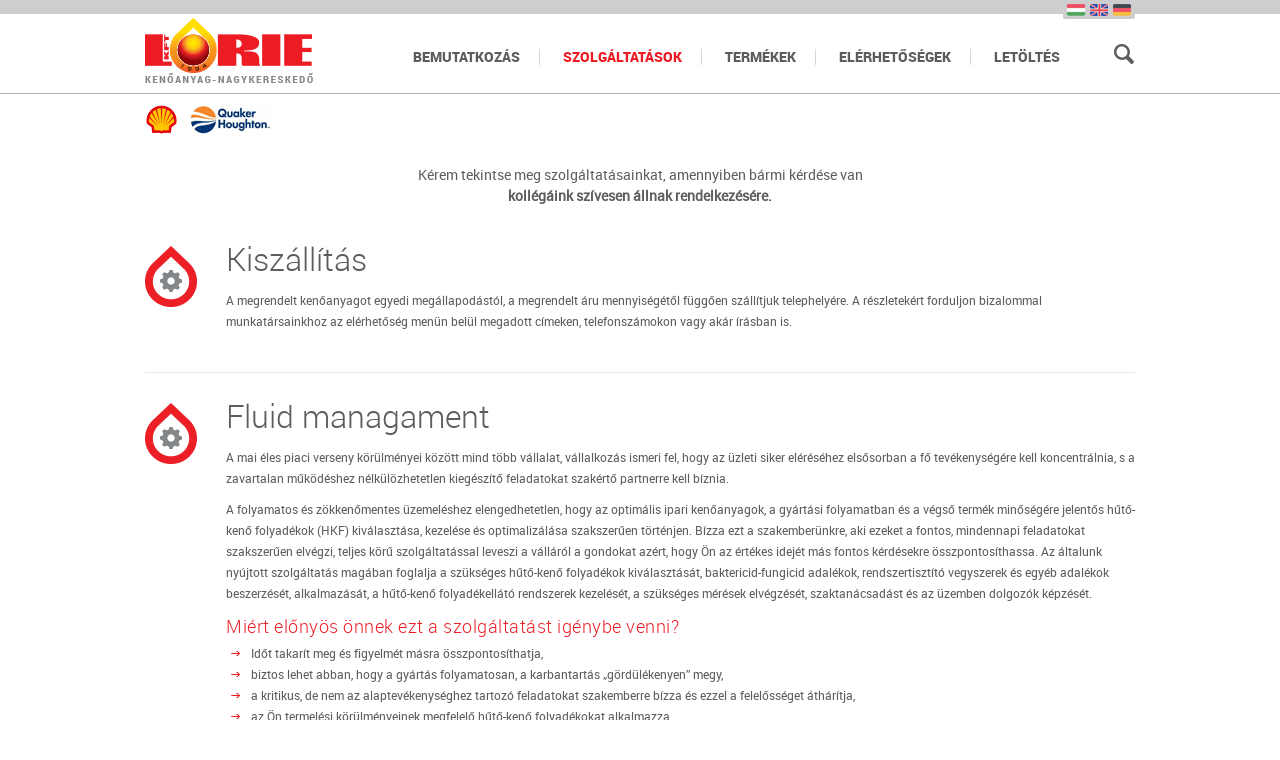

--- FILE ---
content_type: text/html; charset=utf-8
request_url: https://lorie.hu/szolgaltatasok
body_size: 4714
content:
<!DOCTYPE html>
<html>
    <head>
        <meta charset="utf-8" />
        <meta http-equiv="Content-Language" content="en" />
        <title>Welcome | lorie.hu</title>

        <link rel="apple-touch-icon" sizes="57x57" href="https://lorie.hu/media/images/favicon/apple-touch-icon-57x57.png">
        <link rel="apple-touch-icon" sizes="60x60" href="https://lorie.hu/media/images/favicon/apple-touch-icon-60x60.png">
        <link rel="apple-touch-icon" sizes="72x72" href="https://lorie.hu/media/images/favicon/apple-touch-icon-72x72.png">
        <link rel="apple-touch-icon" sizes="76x76" href="https://lorie.hu/media/images/favicon/apple-touch-icon-76x76.png">
        <link rel="apple-touch-icon" sizes="114x114" href="https://lorie.hu/media/images/favicon/apple-touch-icon-114x114.png">
        <link rel="apple-touch-icon" sizes="120x120" href="https://lorie.hu/media/images/favicon/apple-touch-icon-120x120.png">
        <link rel="apple-touch-icon" sizes="144x144" href="https://lorie.hu/media/images/favicon/apple-touch-icon-144x144.png">
        <link rel="apple-touch-icon" sizes="152x152" href="https://lorie.hu/media/images/favicon/apple-touch-icon-152x152.png">
        <link rel="apple-touch-icon" sizes="180x180" href="https://lorie.hu/media/images/favicon/apple-touch-icon-180x180.png">
        <link rel="icon" type="image/png" href="https://lorie.hu/media/images/favicon/favicon-32x32.png" sizes="32x32">
        <link rel="icon" type="image/png" href="https://lorie.hu/media/images/favicon/android-chrome-192x192.png" sizes="192x192">
        <link rel="icon" type="image/png" href="https://lorie.hu/media/images/favicon/favicon-96x96.png" sizes="96x96">
        <link rel="icon" type="image/png" href="https://lorie.hu/media/images/favicon/favicon-16x16.png" sizes="16x16">
        <link rel="manifest" href="/manifest.json">
        <meta name="msapplication-TileColor" content="#da532c">
        <meta name="msapplication-TileImage" content="/mstile-144x144.png">
        <meta name="theme-color" content="#ffffff">

		<meta name="viewport" content="width=device-width,initial-scale=1,maximum-scale=1.0">

		        <meta name="keywords" content="" />
        <meta name="description" content="" />
        <meta name="copyright" content="" />

        
        <script type="text/javascript">
            var ROOT = 'https://lorie.hu/';
            var LANG = 'hu';
            var MEDIA = 'https://lorie.hu/';
            var LOGGED_IN = false;
            var SITE_KEY = "0x4AAAAAAAexYCtsfGajZh0u";
        </script>

        <link type="text/css" href="https://lorie.hu/media/css/reset.css" rel="stylesheet" />
<link type="text/css" href="https://lorie.hu/media/css/default.css" rel="stylesheet" />
<link type="text/css" href="https://lorie.hu/media/css/font.css" rel="stylesheet" />
<link type="text/css" href="https://lorie.hu/media/css/jquery.formstyle.css" rel="stylesheet" />
<link type="text/css" href="https://lorie.hu/media/css/bootstrap-grid.css" rel="stylesheet" />
<link type="text/css" href="https://lorie.hu/media/css/ui/ui-lightness/jquery-ui-1.10.3.custom.css" rel="stylesheet" />
<link type="text/css" href="https://lorie.hu/media/css/juery-ui.css" rel="stylesheet" />
<link type="text/css" href="https://lorie.hu/media/css/jquery.pnotify.default.css" rel="stylesheet" />
<link type="text/css" href="https://lorie.hu/media/css/fancybox/jquery.fancybox.css" rel="stylesheet" />
		
        <!-- Google Tag Manager -->
        <script>(function(w,d,s,l,i){w[l]=w[l]||[];w[l].push({'gtm.start':
                    new Date().getTime(),event:'gtm.js'});var f=d.getElementsByTagName(s)[0],
                j=d.createElement(s),dl=l!='dataLayer'?'&l='+l:'';j.async=true;j.src=
                'https://www.googletagmanager.com/gtm.js?id='+i+dl;f.parentNode.insertBefore(j,f);
            })(window,document,'script','dataLayer','GTM-MZL5HWJ4');</script>
        <!-- End Google Tag Manager -->

        <!-- Google Tag Manager (noscript) -->

        <noscript><iframe src="https://www.googletagmanager.com/ns.html?id=GTM-MZL5HWJ4"
                          height="0" width="0" style="display:none;visibility:hidden"></iframe></noscript>
        <!-- End Google Tag Manager (noscript) -->
    </head>

    <body>
		
        <header>
	<div class="container">
		<div class="row">
			<div class="col-xs-12">
				<img src="https://lorie.hu/media/images/logos.gif" alt="" class="logos">
				<div class="navigation">
					<a href="https://lorie.hu/" class="logo" title="Főoldal">Főoldal</a>
					<div class="lang">
						<a href="https://lorie.hu/"><img src="https://lorie.hu/media/images/hu.gif"></a>
						<a href="https://lorie.hu/en"><img src="https://lorie.hu/media/images/en.gif"></a>
						<a href="https://lorie.hu/de"><img src="https://lorie.hu/media/images/de.gif"></a>
					</div>
					<nav>
						<a href="https://lorie.hu/bemutatkozas">bemutatkozás</a>
						<a href="https://lorie.hu/szolgaltatasok" class="active">szolgáltatások</a>
						<a href="https://lorie.hu/termekek">termékek</a>
						<a href="https://lorie.hu/elerhetosegek">elérhetőségek</a>
						<a class="fancybox" data-fancybox-type="iframe" href="https://lorie.hu/letoltesek?iframe=1">letöltés</a>
					</nav>
					<div class="search">
						<form action="https://lorie.hu/kereses" method="GET" accept-charset="utf-8">						<button class="submit"></button>
						<a href="javascript: void(0)" class="button"></a>
						<input type="text" name="term" value="" id="search" placeholder="Keresés">
						</form>
					</div>
					<button class="menuBtn"><i></i></button>
				</div>
			</div>
		</div>
    </div>
</header>

            <section class="html">
		<div class="container">
			<div class="row">
				<div class="col-12">
					<div>
<div class="tac">
<p>Kérem tekintse meg szolgáltatásainkat, amennyiben bármi kérdése van <br /><strong>kollégáink szívesen állnak rendelkezésére.</strong></p>
<div class="services"><img class="fleft" src="http://lorie.hu/userfiles/_others/szolgicon.gif" alt="" />
<div class="fleft">
<h1>Kiszállítás</h1>
<p>A megrendelt kenőanyagot egyedi megállapodástól, a megrendelt áru mennyiségétől függően szállítjuk telephelyére. A részletekért forduljon bizalommal munkatársainkhoz az elérhetőség menün belül megadott címeken, telefonszámokon vagy akár írásban is.</p>
</div>
<hr /><img class="fleft" src="http://lorie.hu/userfiles/_others/szolgicon.gif" alt="" />
<div class="fleft">
<h1>Fluid managament</h1>
<p>A mai éles piaci verseny körülményei között mind több vállalat, vállalkozás ismeri fel, hogy az üzleti siker eléréséhez elsősorban a fő tevékenységére kell koncentrálnia, s a zavartalan működéshez nélkülözhetetlen kiegészítő feladatokat szakértő partnerre kell bíznia.</p>
<p>A folyamatos és zökkenőmentes üzemeléshez elengedhetetlen, hogy az optimális ipari kenőanyagok, a gyártási folyamatban és a végső termék minőségére jelentős hűtő-kenő folyadékok (HKF) kiválasztása, kezelése és optimalizálása szakszerűen történjen. Bízza ezt a szakemberünkre, aki ezeket a fontos, mindennapi feladatokat szakszerűen elvégzi, teljes körű szolgáltatással leveszi a válláról a gondokat azért, hogy Ön az értékes idejét más fontos kérdésekre összpontosíthassa. Az általunk nyújtott szolgáltatás magában foglalja a szükséges hűtő-kenő folyadékok kiválasztását, baktericid-fungicid adalékok, rendszertisztító vegyszerek és egyéb adalékok beszerzését, alkalmazását, a hűtő-kenő folyadékellátó rendszerek kezelését, a szükséges mérések elvégzését, szaktanácsadást és az üzemben dolgozók képzését.</p>
<h6>Miért előnyös önnek ezt a szolgáltatást igénybe venni?</h6>
<ul>
<li>Időt takarít meg és figyelmét másra összpontosíthatja,</li>
<li>biztos lehet abban, hogy a gyártás folyamatosan, a karbantartás „gördülékenyen” megy,</li>
<li>a kritikus, de nem az alaptevékenységhez tartozó feladatokat szakemberre bízza és ezzel a felelősséget áthárítja,</li>
<li>az Ön termelési körülményeinek megfelelő hűtő-kenő folyadékokat alkalmazza,</li>
<li>biztos lehet abban, hogy a HKF rendszere állandó és rendszeres felügyelet alatt áll,</li>
<li>gyors és szakszerű műszaki segítséget kap.</li>
</ul>
<h6>Betekintés a fluidok szervizelésébe:</h6>
<ul>
<li>Munkatársunk rendszeresen feltölti a rendszereket a specifikációnak megfelelő emulzióval, beállítja az előírt koncentrációkat,</li>
<li>rendszeres látogatása során elvégzi a szükséges biocidos vagy egyéb adalékos kezeléseket,</li>
<li>emulziócsere esetén elvégzi a tartályok tisztítását, új emulzió bekeverését és az azzal való feltöltést,</li>
<li>az emulziós rendszerekből rendszeresen mintát vesz és eltérés esetén beavatkozik a rendszerbe és korrigálja azt,</li>
<li>felderíti és megszűnteti a termelés által jelzett rendellenességek okát.</li>
</ul>
</div>
<hr /><img class="fleft" src="http://lorie.hu/userfiles/_others/szolgicon.gif" alt="" />
<div class="fleft">
<h1>LubeAdvisor</h1>
<ul>
<li>Üzemi felülvizsgálatok (Plant Audit). A vevő helyszínén végzett, kenőanyaggal kapcsolatos tevékenységek helyszíni áttekintése, amely fényt derít a problémákra és azokra a területekre, amelyeken javulást, a vevő számára megtakarítást lehet elérni.</li>
<li>Kenéstechnikai felmérések (LubeSuvary). Ennek eredményeként a felmérésről a vevő általában olyan ajánlást kap, amely saját részére segítséget nyújt a berendezéseihez, vagy járműveihez szükséges kenőanyagok vásárlásához és használatához.</li>
<li>Termékajánlások. Olyan, egyszerű műszaki tanácsadás, tevékenység, amelyet az irodai műszaki tanácsadó, vagy a helyszínen lévő személyzetünk biztosít a vevő részére. Ez a szolgáltatás segít a vevőinket a náluk található kenőanyag-alkalmazáshoz illeszkedő Shell termék kiválasztásában.</li>
<li>Kenőanyag raktározási és kezelési tanács.</li>
</ul>
</div>
<hr /><img class="fleft" src="http://lorie.hu/userfiles/_others/szolgicon.gif" alt="" />
<div class="fleft">
<h1>LubeAnalyst</h1>
<p>A LubeAnalyst az olajállapot-felügyeleti szolgáltatásunk, amely a vevőink számára lehetőséget ad arra, hogy a berendezéséből, vagy a járművéből vett olajmintákat bevizsgáltassa. A vevő számára ez fontos információ a berendezésről, illetve a kenőanyag állapotáról, mivel felhívja a figyelmet néhány problémára, és azok lehetséges okaira.</p>
</div>
<hr /><img class="fleft" src="http://lorie.hu/userfiles/_others/szolgicon.gif" alt="" />
<div class="fleft">
<h1>LubeCoach</h1>
<p>A LubeCoach márkanév használatos a vevők részére nyújtott, kenőanyagokkal kapcsolatos helyszíni műszaki tréning és műszaki támogatás leírására.</p>
</div>
<hr /><img class="fleft" src="http://lorie.hu/userfiles/_others/szolgicon.gif" alt="" />
<div class="fleft">
<h1>LubeExpert</h1>
<p>A LubeExpert márkanév használatos a specialistáink által nyújtott műszaki támogatásra, a kritikus alkalmazásokhoz való javallattételre és a felügyeletet végző szolgáltatások leírására, amelyeket alkalmazástechnikai specialistáink biztosítanak.</p>
</div>
<hr /><img class="fleft" src="http://lorie.hu/userfiles/_others/szolgicon.gif" alt="" />
<div class="fleft">
<h1>LubeMatch</h1>
<p>A LubeMatch olyan webes alapú kenőanyag-ajánló eszközünk, amely a műszaki információs szolgálat kiegészítésére szolgál. A célja olyan szolgáltatás biztosítása, amellyel a vevők saját maguk tudják megkeresni azon termékeinket, amelyek megfelelnek a specifikációiknak, és a felhasználási területeiknek.</p>
</div>
<hr /><img class="fleft" src="http://lorie.hu/userfiles/_others/szolgicon.gif" alt="" />
<div class="fleft">
<h1>LubeReclaim</h1>
<p>Harmadik fél által biztosított szolgáltatások, amelyek tartalmazzák például a fáradt olaj begyűjtő szolgáltatást és az üres kenőanyag flakonok, hordók begyűjtését.</p>
<p>A Lorie Kft. nagy hangsúlyt fektet a környezetvédelemre. A cégünktől vásárolt kenőanyag mennyiség erejéig a fáradt olaj elszállíttatását díjmentesen biztosítja. Ezen igényét, a nyomtatványok menüpontban található megrendelő kitöltésével és visszaküldésével jelezheti felénk. Amennyiben további kérdése van, kérjük, forduljon munkatársunkhoz a megadott elérhetőségeket használva.</p>
</div>
</div>
</div>
</div>				</div>
			</div>
		</div>

    </section>
    <section class="header" style="text-align: center">
        <a href="https://lorie.hu/elerhetosegek" class="button">Kapcsolatfevétel</a>
    </section>

        <footer>
	<div class="container">
		<div class="row">
			<div class="col-12">
				<p><em>Lorie kft</em> kenőanyag-nagykereskedő</p>
				<span><a href="tel:+3694510212" style="color: #ed1c24;">HÍVJON MINKET:  06-94/510-212</a></span><br>
				9700 Szombathely, Zanati út 36.  /   Telefon: +36 94 510 212  /   Fax:   /   E-mail: <a href="mailto:info@lorie.hu">info@lorie.hu</a><br>
				9023 Győr, Pesti út 1.  /   Telefon: +36 30 76 81 434  /   Fax:   /   E-mail: <a href="mailto:gyor@lorie.hu">gyor@lorie.hu</a><br><br><br>
				<a href="https://lorie.hu/"><img src="https://lorie.hu/media/images/fb.gif" alt=""></a>
			</div>
		</div>
	</div>

</footer>

                <script src="https://challenges.cloudflare.com/turnstile/v0/api.js?compat=recaptcha" async defer></script>

        <script type="text/javascript" src="https://lorie.hu/media/js/jquery-1.10.2.min.js"></script>
<script type="text/javascript" src="https://lorie.hu/media/js/jquery-migrate-1.2.1.min.js"></script>
<script type="text/javascript" src="https://lorie.hu/media/js/jquery.formstyle.js"></script>
<script type="text/javascript" src="https://lorie.hu/js/routing"></script>
<script type="text/javascript" src="https://lorie.hu/media/js/own/widgets.js"></script>
<script type="text/javascript" src="https://lorie.hu/media/js/jquery.form.js"></script>
<script type="text/javascript" src="https://lorie.hu/media/js/jquery.pnotify.min.js"></script>
<script type="text/javascript" src="https://lorie.hu/media/js/own/notify.js"></script>
<script type="text/javascript" src="https://lorie.hu/media/js/jquery.typewatch.js"></script>
<script type="text/javascript" src="https://lorie.hu/media/js/own/validation.js"></script>
<script type="text/javascript" src="https://lorie.hu/media/js/jquery.fancybox.js"></script>
<script type="text/javascript" src="https://lorie.hu/media/js/own/default.js"></script>
    </body>
</html>


--- FILE ---
content_type: text/css
request_url: https://lorie.hu/media/css/reset.css
body_size: 438
content:
/* Reset */
html,body,div,span,applet,object,iframe,input,h1,h2,h3,h4,h5,h6,p,blockquote,pre,a,abbr,acronym,address,big,cite,code,del,dfn,em,font,img,ins,kbd,q,s,samp,small,strike,strong,sub,sup,tt,var,dl,dt,dd,ol,ul,li,fieldset,form,label,legend,table,caption,tbody,tfoot,thead,tr,th,td, footer, header, section, textarea {
	margin:0;
	padding:0;
    box-sizing: border-box;
    -moz-box-sizing: border-box;
}
input, textarea ,a, img { outline: none }
html, body, textarea, input { font-family: Helvetica, Arial, sans-serif; font-size:12px; -webkit-text-size-adjust:none }
header, footer, nav, section { display:block }
.fleft { float:left }
.fright { float:right }
button, input, textarea { outline: none }
a { text-decoration: none }

--- FILE ---
content_type: text/css
request_url: https://lorie.hu/media/css/default.css
body_size: 4686
content:
body {
    font-family: 'robotoregular';
    -webkit-font-smoothing: antialiased;
    -moz-osx-font-smoothing: grayscale;
    overflow-x: hidden !important;
}
html {
    overflow-x: hidden !important;
}
img {
    max-width: 100%;
}
html.noscroll,
body.noscroll {
    overflow-y: hidden;
}
header {
    border-top: 14px solid #cecece;
    width: 100%;
    border-bottom: 1px solid #b4b4b4;
    z-index: 10;
    position: relative;
}
header > div {
    position: relative;
}
header > div img.logos {
    position: absolute;
    bottom: -41px;
    left: 15px;
}
button.menuBtn {
    display: none;
}
a.logo {
    display: block;
    background: transparent url(../images/logo.png) no-repeat 0 0;
    width: 168px;
    height: 65px;
    margin: 4px 0 10px 0;
    text-indent: -10000px;
}
.navigation {
    display: flex;
    align-items: center;
}
div.lang {
    position: absolute;
    top: -14px;
    right: 15px;
    height: 19px;
    padding: 3px 4px 4px 4px;
    border-radius: 2px;
    background: #cecece;
}
div.lang a {
    display: block;
    float: left;
    width: 18px;
    height: 12px;
    margin-right: 5px;
}
div.lang a:last-child { margin: 0 }
nav {
    padding: 6px 35px 0 0;
    margin-left: auto;
}
nav a {
    color: #5d5d5d;
    font-size: 14px;
    text-transform: uppercase;
    padding: 0 20px;
    text-decoration: none;
    font-family: 'robotoblack';
    position: relative;
    transition: all 0.5s ease;
}
nav a:after {
    position: absolute;
    top: 2px;
    right: 0;
    width: 1px;
    height: 16px;
    background: #d8d8d8;
    display: block;
    content: "";
}
nav a:last-child:after { display: none }
nav a.active,
nav a:hover { color: #ed1c24 }

.search {
    /*position: absolute;
    top: 50%;
    transform: translateY(-50%);
    right: 15px;*/
    height: 20px;
    position: relative;
    width: 20px;
}
.search button,
.search a.button {
    display: block;
    width: 20px;
    height: 20px;
    background: transparent url(../images/search.png) no-repeat 0 0;
    border: 0;
    cursor: pointer;
    position: absolute;
    top: 0;
    right: 1px;
    z-index: 3;
    margin: 0;
    padding: 0;
}
.search button {
    display: none;
    z-index: 3;
}
.search input {
    position: absolute;
    border: 0 !important;
    top: -5px;
    right: 0;
    outline: none;
    background: #d8d8d8;
    margin: 0;
    -webkit-appearance: none;
    width: 0;
    opacity: 0;
    font-size: 14px;
    z-index: 2;
    color: #555555;
    padding: 0 10px;
    height: 30px;
    line-height: 30px;
}
section.main {
    width: 100%;
    /*height: 697px;
    background: #fff url(../images/main.jpg) no-repeat top center;*/
    text-align: center;
    position: relative;
    padding-bottom: 100px;
}
section.main img.mainImg {
    position: relative;
    z-index: 1;
    max-width: 100%;
    margin: 0 auto;
}
section.main img.year30-mobile {
    display: none;
}
section.main img.year30-desktop {
    position: absolute;
    z-index: 3;
    top: -15px;
    left: 0;
    max-width: 140px;
}
section.main div {
    height: 100%;
    position: relative;
}
section.main > div {
    font-size: 14px;
    color: #343434;
    text-align: center;
    padding-top: 70px;
    position: absolute;
    top: 0;
    left: 50%;
    transform: translateX(-50%);
    z-index: 2;
}
section.html h1,
section.main h1 {
    font-family: 'robotolight';
    color: #343434;
    font-weight: normal;
    font-size: 32px;
    line-height: 42px;
    margin-top: 10px;
}
section.main h1 span,
section.html h1 span,
section.main h1 i,
section.html h1 i,
section.html h1 em,
section.main h1 em {
    font-style: normal;
    font-family: 'robotoblack';
    color: #ed1c24;
}
section.html h1 em,
section.main h1 em,
section.html h1 i,
section.main h1 i { color: #FB8E21 }

.scroll {
    position: absolute;
    bottom: 50px;
    width: 180px;
    text-align: center;
    letter-spacing: 1px;
    left: 50%;
    margin-left: -90px;
    color: #ed1c24;
    font-size: 12px;
    text-transform: uppercase;
	-webkit-animation: scroll 3s linear infinite;
	-moz-animation: scroll 3s linear infinite;
	-ms-animation: scroll 3s linear infinite;
	animation: scroll 3s linear infinite;
}
.scroll .icon {
    font-family: 'icomoon';
    font-size: 41px;
    margin-bottom: 10px;
    display: inline-block;
}
@keyframes scroll {
    0% { color: rgba(237, 28, 36, 1) }
    50% { color: rgba(237, 28, 36, 0.3) }
    100% { color: rgba(237, 28, 36, 1) }
}
@-moz-keyframes scroll {
    0% { color: rgba(237, 28, 36, 1) }
    50% { color: rgba(237, 28, 36, 0.3) }
    100% { color: rgba(237, 28, 36, 1) }
}
@-webkit-keyframes scroll {
    0% { color: rgba(237, 28, 36, 1) }
    50% { color: rgba(237, 28, 36, 0.3) }
    100% { color: rgba(237, 28, 36, 1) }
}
@-ms-keyframes scroll {
    0% { color: rgba(237, 28, 36, 1) }
    50% { color: rgba(237, 28, 36, 0.3) }
    100% { color: rgba(237, 28, 36, 1) }
}

section.gray {
    background: #eeeeee;
    width: 100%;
    padding-bottom: 80px;
}
section.gray > div {
    text-align: center;
    padding-top: 70px;
    position: relative;
}

section.gray h2,
h2.big {
    color: #979797;
    font-size: 45px;
    font-weight: normal;
    letter-spacing: 23px;
    text-transform: uppercase;
    font-family: 'robotolight';
}
a.mainProdCatItem,
a.topProdCatItem {
    width: 100%;
    margin: 0;
    color: #fff;
    font-size: 16px;
    text-transform: uppercase;
    font-family: 'robotomedium';
    font-weight: normal;
    transition: all 0.5s ease;
    background-size: cover !important;
    display: flex;
    align-items: flex-end;
    justify-content: flex-start;
    position: relative;
    margin-top: 15px;
}
.row.mainProdCat {
    display: flex;
    align-items: center;
    flex-wrap: wrap;
}
.row.mainProdCat > div {
    float: none !important;
    display: flex;
    align-self: stretch;
    justify-content: flex-end;
}
a.mainProdCatItem img,
a.topProdCatItem img {
    position: relative;
    z-index: 1;
    width: 100%;
}
a.topProdCatItem {
    width: 100%;
    font-size: 10px;
    margin: 0 35px 0 0;
}
div.mainProdCat a.mainProdCatItem:nth-child(3n+3) { margin-right: 0 }
div.mainProdCat.inside a.mainProdCatItem:nth-child(4) { margin-left: 170px }
div.topProdCat a.topProdCatItem:nth-child(5) { margin-right: 0 }
a.topProdCatItem {
    -webkit-background-size: 100% auto !important;
    -moz-background-size: 100% auto !important;
    -o-background-size: 100% auto !important;
    background-size: 100% auto !important;
    background-position: center center;
    background-attachment: fixed;
}
div.topProdCat {
    padding-top: 10px;
}
a.mainProdCatItem span,
a.topProdCatItem span {
    position: absolute;
    bottom: 0;
    left: 0;
    right: 0;
    z-index: 2;
    padding: 0 20px;
    width: 100%;
    height: 70px;
    background: rgba(55, 55, 55, 0.6);
    text-align: left;
    letter-spacing: 1px;
    display: flex;
    align-items: center;
    justify-content: flex-start;
}
a.topProdCatItem span {
    padding: 0 8px;
    height: 36px;
}
a.topProdCatItem,
a.mainProdCatItem:hover {
  -webkit-filter: grayscale(100%);
  -moz-filter: grayscale(100%);
  -ms-filter: grayscale(100%);
  -o-filter: grayscale(100%);
  filter: grayscale(100%);
  /*filter: url(grayscale.svg);
  filter: gray; */
}
a.topProdCatItem:hover,
a.topProdCatItem.active {
  -webkit-filter: grayscale(0);
  -moz-filter: grayscale(0);
  -ms-filter: grayscale(0);
  -o-filter: grayscale(0);
  filter: grayscale(0);
  /*filter: none;
  filter: none; */
}
footer {
    width: 100%;
    text-align: center;
    padding: 70px 0 50px 0;
    color: #848789;
    font-size: 12px;
    line-height: 18px;
    letter-spacing: 1.5px;
    float: left;
    clear: both;
}
a { color: #5899be }
footer a { color: #5899be }
footer p {
    font-size: 16px;
    text-transform: uppercase;
    font-family: 'robotobold';
}
footer p em {
    font-style: normal;
    color: #ed1c24;
}
footer span {
    display: inline-block;
    color: #ed1c24;
    padding: 0 25px;
    border: 1px solid #dedede;
    height: 40px;
    line-height: 38px;
    text-transform: uppercase;
    font-family: 'robotobold';
    margin: 20px 0;
}
section.contact {
    width: 100%;
    padding: 70px 0 40px 0;
}
section.contact > div {
    margin: 0 auto;
    position: relative;
}
.w50 {
    float: left;
    width: 50%;
    color: #5d5d5d;
    line-height: 18px;
}
h3 {
    color: #ed1c24;
    font-weight: normal;
    font-size: 30px;
    font-family: 'robotolight';
    letter-spacing: 0.5px;
    margin-bottom: 18px;
}
a.map {
    background: transparent url(../images/map.gif) no-repeat 0 0;
    padding: 3px 0 10px 25px;
    display: inline-block;
    margin-top: 15px;
}
section.header {
    background: #eeeeee;
    width: 100%;
    clear: both;
    float: left;
}
section.prodTitle h2,
section.header h2 {
    font-weight: normal;
    font-size: 32px;
    color: #979797;
    font-family: 'robotolight';
    letter-spacing: 0.5px;
    height: 66px;
    line-height: 66px;
}
section.prodTitle h2 span,
section.header h2 span {
    float: right;
    font-size: 14px;
    color: #979797;
    font-family: 'robotoregular';
}
section.prodTitle h2 span {
    font-size: 18px;
    padding-right: 30px;
}
section.contact2 {
    background: #f6f6f6;
    width: 100%;
    clear: both;
    float: left;
    padding: 45px 0 90px 0;
}
div.form {
    width: 100%;
    margin: 0 auto;
}
section.html {
    width: 100%;
    padding: 70px 0 0 0;
}
div.tac { text-align: center }
section.html p,
section.html ol li,
section.html ul li {
    color: #5d5d5d;
    font-size: 14px;
    line-height: 21px
}
.red {
    color: #ec1f27;
}
h4 {
    font-size: 24px;
    color: #5d5d5d;
    line-height: 36px;
    letter-spacing: 0.5px;
    font-family: 'robotolight';
    font-weight: normal;
    margin: 10px 0 20px 0;
}
.css-slideshow {
    position: relative;
    max-width: 690px;
    height: 320px;
    text-align: center;
    margin-left: 150px;
}
.css-slideshow figure {
    margin: 0;
    width: 690px;
    height: 320px;
    position: absolute;
    opacity: 0;
    text-align: center;
    -webkit-animation-name: fade;
    -webkit-animation-iteration-count: infinite;
    -webkit-animation-duration: 20s;
    animation-name: fade;
    animation-iteration-count: infinite;
    animation-duration: 20s;
}
@-webkit-keyframes fade {
    0% {opacity: 0;}
    50% {opacity: 1;}
    100% {opacity: 0;}
}
@keyframes fade {
    0% {opacity: 0;}
    50% {opacity: 1;}
    100% {opacity: 0;}
}
.css-slideshow figure:nth-child(2) {-webkit-animation-delay: -20s;}
.css-slideshow figure:nth-child(1) {-webkit-animation-delay: -10s;}
/*
.css-slideshow figure:nth-child(1) {
    -webkit-animation:  xfade 20s 10s infinite;
    -moz-animation:     xfade 20s 10s infinite;
    -ms-animation:      xfade 20s 10s infinite;
    -o-animation:       xfade 20s 10s infinite;
    animation:          xfade 20s 10s infinite;
}
.css-slideshow figure:nth-child(2) {
    -webkit-animation:  xfade 20s 0s infinite;
    -moz-animation:     xfade 20s 0s infinite;
    -ms-animation:      xfade 20s 0s infinite;
    -o-animation:       xfade 20s 0s infinite;
    animation:          xfade 20s 0s infinite;
}
@keyframes xfade {
    0%{ opacity: 1 }
    10%{ opacity: 1 }
    50%{ opacity: 0 }
    90% { opacity: 1 }
    100% { opacity: 1 }
}
@-moz-keyframes xfade {
    0%{ opacity: 1 }
    10%{ opacity: 1 }
    50%{ opacity: 0 }
    90% { opacity: 1 }
    100% { opacity: 1 }
}
@-webkit-keyframes xfade {
    0%{ opacity: 1 }
    10%{ opacity: 1 }
    50%{ opacity: 0 }
    90% { opacity: 1 }
    100% { opacity: 1 }
}
@-ms-keyframes xfade {
    0%{ opacity: 1 }
    10%{ opacity: 1 }
    50%{ opacity: 0 }
    90% { opacity: 1 }
    100% { opacity: 1 }
}*/
hr {
    background: #e9e9e9;
    color: #e9e9e9;
    border: 0;
    height: 1px;
    margin: 30px 0;
    width: 100%;
    float: left;
    clear: both;
}
section.html .services p {
    text-align: left;
    margin: 10px 0;
    font-size: 12px;
}
h6 {
    color: #ec1f27;
    font-size: 18px;
    letter-spacing: 0.5px;
    font-weight: normal;
    font-family: 'robotolight';
    text-align: left;
}
section.html ol,
section.html ul {
    margin: 5px 0 20px 0;
}
section.html ol li,
section.html ul li {
    text-align: left;
}
section.html  .services ul li,
section.html  .services ol li {
    font-size: 12px;
    padding-left: 25px;
    list-style: none;
    background: transparent url(../images/bg_li.png) no-repeat 5px 8px;
}
section.html .services {
    padding: 40px 0;
    display: flex;
    flex-wrap: wrap;
    align-items: flex-start;
}
section.html .services img {
    flex-basis: 81px;
    flex-shrink: 0;
}
section.html .services div {
    flex: 1;
}
section.html .services hr {
    flex-basis: 100%;
}
section.html .services * { text-align: left; float: none !important; }
section.html .services h1 { color: #5d5d5d; margin-top: -8px }

section.prodTop {
    padding: 70px 0 60px 0;
    width: 100%;
}
section.prodTop p {
    color: #343434;
    font-size: 14px;
    line-height: 21px
}
section.prodContent,
section.prodTitle {
    background: #f6f6f6;
    position: relative;
}
section.prodContent .container,
section.prodTitle .container {
    position: relative;
    z-index: 1;
}
section.prodContent:after,
section.prodTitle:after {
    background: #f0f0f0;
    position: absolute;
    top: 0;
    right: 0;
    bottom: 0;
    content: "";
    width: 50vw;
    z-index: 0;
}

.prodList {
    padding: 20px 30px 100px 0;
    background: #f6f6f6;
}
.prodCatList {
    padding: 20px 0 0 20px;
}
.prodListItem {
    width: 100%;
    padding: 20px 0;
    border-bottom: 1px solid #e4e4e4;
    display: flex;
    background: #f6f6f6;
    align-items: flex-start;
}
.prodListItem .pic {
    position: relative;
    margin-right: 20px;
    background: #f0f0f0;
    width: 170px;
    height: 130px;
}
.prodListItem .pic a {
    position: absolute;
    z-index: 2;
    background: transparent url(../images/doc.png) no-repeat 0 0;
    width: 20px;
    height: 24px;
    top: 5px;
    left: 5px;
    cursor: pointer;
}
.prodListItem .pic a:hover { background: transparent url(../images/doc_hover.png) no-repeat 0 0 }
.prodListItem img {
    z-index: 1;
}
.prodListItem div.text {
    flex: 1;
}
.prodListItem div.text h2,
.prodListItem div.text h2 a {
    font-weight: normal;
    font-size: 32px;
    color: #5d5d5d;
    font-family: 'robotolight';
    margin-top: -10px;
    line-height: normal;
}
.prodListItem div.text h2 a {
    margin: 0;
}
.prodListItem div.text h2 a:hover {
    color: #ec1f27;
}
.prodListItem div.text h5 {
    font-weight: normal;
    font-size: 18px;
    color: #5d5d5d;
    font-family: 'robotolight';
    margin: -5px 0 10px 0;
}
.prodListItem div.text p {
    color: #979797;
    font-size: 12px;
    line-height: 18px;
}
.prodList .prodListItem:last-of-type { border: 0 }

span.pager {
    display: block;
    width: 100%;
    float: left;
    clear: both;
    text-align: center;
    padding-top: 30px;
    color: #ed1c24;
    font-size: 24px;
}
span.pager a,
span.pager span {
    margin: 15px;
}
span.pager a { color: #5d5d5d }
div.prodCatListContainer {
    padding-top: 20px;
}
span.pager a.prev,
span.pager a.next { display: none }
div.prodCatListContainer a {
    color: #5d5d5d;
    font-size: 12px;
    display: inline-block;
    clear: both;
    padding-left: 20px;
    width: 100%;
    margin-bottom: 8px;
}
.prodCatListContainer a:hover,
.prodCatListContainer a.active {
    color: #ed1c24;
    background: transparent url(../images/bg_li.png) no-repeat 2px 7px;
}
.brands {
    display: flex;
    justify-content: center;
    gap: 30px;
}
a.brand {
    width: 100%;
    height: 86px;
    border: 1px solid #cecece;
    margin: 0 0 10px 0;
    color: #000;
    font-size: 16px;
    font-family: 'robotomedium';
    text-transform: uppercase;
    letter-spacing: 2px;
    border-radius: 5px;
    display: flex;
    align-items: center;
    justify-content: flex-start;
    padding: 0 15px;
    background: #ffffff;
    background: -moz-linear-gradient(top,  #ffffff 0%, #e5e5e5 100%);
    background: -webkit-linear-gradient(top,  #ffffff 0%,#e5e5e5 100%);
    background: linear-gradient(to bottom,  #ffffff 0%,#e5e5e5 100%);
    filter: progid:DXImageTransform.Microsoft.gradient( startColorstr='#ffffff', endColorstr='#e5e5e5',GradientType=0 );
    box-shadow: 1px 1px 3px 0px rgba(0, 0, 0, 0.3);
    position: relative;
}
a.brand img {
    max-height: 56px;
    margin-right: 40px;
}
a.brand:before {
    content: "";
    position: absolute;
    top: 15px;
    width: 1px;
    bottom: 15px;
    left: 86px;
    background: #d6d6d6;
}
a.brand:after {
    content: "";
    position: absolute;
    top: 15px;
    width: 2px;
    bottom: 15px;
    left: 87px;
    background: #fff;
}

body.iframe {
    border: 0 !important;
    background: #fff !important;
    padding: 0;
}
body.iframe section {
    padding: 20px 30px;
}
body.iframe h1 {
    color: #ed1c24;
    font-size: 30px;
    font-family: 'robotolight';
    font-weight: normal;
    text-align: center;
}
body.iframe h3 {
    color: #5d5d5d;
    font-size: 14px;
    font-family: 'robotolight';
    font-weight: normal;
    text-align: center;
}
body.iframe label {
    font-size: 14px;
    color: #5d5d5d;
    line-height: normal;
    float: none;
    clear: left;
}
body.iframe input {
  margin: 0 0 10px 0;
  width: 100%;
}
body.iframe  button {
  margin: 30px 0 0 70px;
}
body.iframe .checkbox label { width: auto;
    clear: none; }
.prodCatListContainer.tac { text-align: center }
.contactData {
    display: flex;
    align-items: center;
    justify-content: flex-start;
}
.contactData div {
    flex: 1;
}
.contactData img {
    max-width: 100%;
}
#map {
    position:relative;
    height: 228px;
    width: 373px;
    margin:0 auto;
    background: transparent url(../images/houghton_map.png) no-repeat 0 0;
}

#map::after{
    content: ' ';
    display: block;
    position: absolute;
    left: 0;
    top: 0;
    width: 100%;
    height: 100%;
    z-index: 1;
    background: transparent url(../images/shell_map.png) no-repeat 0 0;
    background-size: cover;
}

@keyframes cf3FadeInOut {
    0% {
        opacity: 0;
    }
    50% {
        opacity:1;
    }
    100% {
        opacity:0;
    }
}

#map::after {
    animation-name: cf3FadeInOut;
    animation-timing-function: ease-in-out;
    animation-iteration-count: infinite;
    animation-duration: 8s;
    animation-direction: alternate;
}

/* media */

@media (max-width: 1200px) {
    nav a {
        font-size: 13px;
        padding: 0 16px;
    }
}

@media (max-width: 992px) {
    nav a {
        font-size: 12px;
        padding: 0 12px;
    }
    a.logo {
        width: 117px;
        height: 45px;
        background-size: cover;
    }
    nav {
        padding: 6px 15px 0 0;
        margin-left: auto;
    }
    section.html h1, section.main h1 {
        font-size: 26px;
        line-height: 27px;
    }
    .contactData {
        align-items: flex-start;
        justify-content: center;
        flex-direction: column;
    }
    .contactData div {
        width: 100%;
        text-align: center;
    }
    section.header h2 {
        font-size: 32px;
        letter-spacing: 0;
        display: flex;
        flex-direction: column;
        text-align: center;
        height: auto;
        line-height: normal;
        padding: 10px 0;
    }
    section.main img.year30 {
        top: -15px;
        max-width: 100px;
    }
}
@media (max-width: 768px) {
    body {
        padding-top: 74px;
    }
    nav {
        display: none;
    }
    header {
        position: fixed;
        top: 0;
        left: 0;
        right: 0;
        background: #fff;
        z-index: 10;
    }
    nav a {
        font-size: 12px;
        padding: 0 12px;
    }
    a.logo {
        width: 117px;
        height: 45px;
        background-size: cover;
    }
    .search {
        margin-left: auto;
    }
    button.menuBtn {
        display: flex;
        align-items: center;
        justify-content: center;
        background: transparent;
        color: #343434;
        border: 0;
        padding: 0;
        width: 40px;
        height: 40px;
        margin: 0 0 0 15px;
        flex-shrink: 0;
        position: relative;
    }
    button.menuBtn i {
        width: 5px;
        height: 5px;
        border-radius: 100%;
        background: #343434;
        display: block;
    }
    button.menuBtn:before,
    button.menuBtn:after {
        width: 5px;
        height: 5px;
        border-radius: 100%;
        background: #343434;
        display: block;
        content: "";
        position: absolute;
        left: 50%;
        transform: translateX(-50%);
    }
    button.menuBtn:before {
        top: 10px;
    }
    button.menuBtn:after {
        bottom: 10px;
    }
    header nav.opened {
        display: flex;
        flex-direction: column;
        width: 100vw;
        height: calc(100vh - 74px);
        background: #fff;
        position: fixed;
        top: 74px;
        left: 0;
        right: 0;
        z-index: 10;
        justify-content: center;
        align-items: center;
        padding: 0;
    }
    header nav.opened a {
        margin: 20px 0;
        font-size: 14px;
        padding: 0;
    }
    header nav.opened a:after {
        display: none;
    }
    section.html h1, section.main h1 {
        font-size: 23px;
        line-height: 30px;
    }
    section.main div.container {
        position: static;
        width: 100%;
        transform: none;
        padding-top: 10px;
    }
    .scroll {
        bottom: -85px;
    }
    a.mainProdCatItem span, a.topProdCatItem span {
        padding: 10px 15px;
        height: auto;
        letter-spacing: 0;
        font-size: 13px;
    }
    section.gray h2, h2.big {
        font-size: 35px;
        letter-spacing: 10px;
    }
    section.gray {
        float: left;
        padding-bottom: 40px;
    }
    section.gray > div {
        padding-top: 40px;
    }
    section.gray > div h2 {
        padding-bottom: 20px;
    }
    footer {
        padding: 40px 0;
        font-size: 12px;
        line-height: 18px;
        letter-spacing: 0;
    }
    section.html .services img {
        flex-basis: 60px;
        flex-shrink: 0;
        max-width: 60px;
    }
    .contactData {
        align-items: center;
    }
    h4 {
        font-size: 18px;
        line-height: 25px;
        letter-spacing: 0;
    }
    section.html p, section.html ol li, section.html ul li {
        font-size: 13px;
        line-height: 18px;
    }
    .prodListItem div.text h2, .prodListItem div.text h2 a {
        font-size: 24px;
        margin-top: -10px;
    }
    .prodListItem div.text h5 {
        font-size: 15px;
    }
    section.prodTitle h2 span {
        display: none;
    }
    section.prodContent:after, section.prodTitle:after {
        display: none;
    }
    .prodList {
        padding: 20px 0;
        background: #f6f6f6;
    }
    section.prodTitle h2, section.header h2 {
        font-size: 26px;
        letter-spacing: 0;
        height: auto;
        line-height: normal;
        padding: 10px 0;
    }
    .prodCatList {
        padding: 0;
        background: #f0f0f0;
        margin-bottom: 15px;
    }
    div.prodCatListContainer {
        padding: 15px 0;
    }
    .brands {
        flex-direction: column;
        justify-content: center;
    }
    a.brand {
        width: 100%;
        justify-content: flex-start;
    }
    section.main img.year30-mobile {
        display: block;
        position: absolute;
        z-index: 3;
        top: 50px;
        left: calc((100vw - 510px) / 2);
        max-width: 100px;
    }
    section.main img.year30-desktop {
        display: none;
    }
}
@media (max-width: 576px) {
    a.mainProdCatItem span, a.topProdCatItem span {
        padding: 10px;
        height: auto;
        letter-spacing: 0;
        font-size: 12px;
    }
    .form-item {
        display: flex;
        align-items: center;
        padding-bottom: 15px !important;
        flex-wrap: wrap;
    }
    label {
        width: 100%;
        flex-basis: 100%;
        padding-bottom: 5px;
    }
    .prodListItem .pic {
        margin-right: 20px;
        width: 120px;
        height: auto;
    }
    section.main img.year30-mobile {
        top: 50px;
        left: 15px;
        max-width: 80px;
    }
    section.main img.year30-desktop {
        display: none;
    }
}

--- FILE ---
content_type: text/css
request_url: https://lorie.hu/media/css/font.css
body_size: 554
content:
@font-face {
    font-family: 'robotoblack';
    src: url('../fonts/roboto-black-webfont.eot');
    src: url('../fonts/roboto-black-webfont.eot?#iefix') format('embedded-opentype'),
         url('../fonts/roboto-black-webfont.woff') format('woff'),
         url('../fonts/roboto-black-webfont.ttf') format('truetype'),
         url('../fonts/roboto-black-webfont.svg#robotoblack') format('svg');
    font-weight: normal;
    font-style: normal;
}
@font-face {
    font-family: 'robotothin';
    src: url('../fonts/roboto-thin-webfont.eot');
    src: url('../fonts/roboto-thin-webfont.eot?#iefix') format('embedded-opentype'),
         url('../fonts/roboto-thin-webfont.woff') format('woff'),
         url('../fonts/roboto-thin-webfont.ttf') format('truetype'),
         url('../fonts/roboto-thin-webfont.svg#robotothin') format('svg');
    font-weight: normal;
    font-style: normal;
}
@font-face {
    font-family: 'robotoregular';
    src: url('../fonts/roboto-regular-webfont.eot');
    src: url('../fonts/roboto-regular-webfont.eot?#iefix') format('embedded-opentype'),
         url('../fonts/roboto-regular-webfont.woff') format('woff'),
         url('../fonts/roboto-regular-webfont.ttf') format('truetype'),
         url('../fonts/roboto-regular-webfont.svg#robotoregular') format('svg');
    font-weight: normal;
    font-style: normal;
}
@font-face {
    font-family: 'robotobold';
    src: url('../fonts/roboto-bold-webfont.eot');
    src: url('../fonts/roboto-bold-webfont.eot?#iefix') format('embedded-opentype'),
         url('../fonts/roboto-bold-webfont.woff') format('woff'),
         url('../fonts/roboto-bold-webfont.ttf') format('truetype'),
         url('../fonts/roboto-bold-webfont.svg#robotobold') format('svg');
    font-weight: normal;
    font-style: normal;
}
@font-face {
    font-family: 'robotomedium';
    src: url('../fonts/roboto-medium-webfont.eot');
    src: url('../fonts/roboto-medium-webfont.eot?#iefix') format('embedded-opentype'),
         url('../fonts/roboto-medium-webfont.woff') format('woff'),
         url('../fonts/roboto-medium-webfont.ttf') format('truetype'),
         url('../fonts/roboto-medium-webfont.svg#robotomedium') format('svg');
    font-weight: normal;
    font-style: normal;
}
@font-face {
    font-family: 'robotolight';
    src: url('../fonts/roboto-light-webfont.eot');
    src: url('../fonts/roboto-light-webfont.eot?#iefix') format('embedded-opentype'),
         url('../fonts/roboto-light-webfont.woff') format('woff'),
         url('../fonts/roboto-light-webfont.ttf') format('truetype'),
         url('../fonts/roboto-light-webfont.svg#robotolight') format('svg');
    font-weight: normal;
    font-style: normal;
}
@font-face {
	font-family: 'icomoon';
	src:url('../fonts/icomoon.eot?oe24k1');
	src:url('../fonts/icomoon.eot?#iefixoe24k1') format('embedded-opentype'),
		url('../fonts/icomoon.woff?oe24k1') format('woff'),
		url('../fonts/icomoon.ttf?oe24k1') format('truetype'),
		url('../fonts/icomoon.svg?oe24k1#icomoon') format('svg');
	font-weight: normal;
	font-style: normal;
}
[class^="icon-"], [class*=" icon-"],.scroll .icon:before {
	font-family: 'icomoon';
	speak: none;
	font-style: normal;
	font-weight: normal;
	font-variant: normal;
	text-transform: none;
	line-height: 1;
	-webkit-font-smoothing: antialiased;
	-moz-osx-font-smoothing: grayscale;
}
.scroll .icon:before {
	content: "\ea43";
}


--- FILE ---
content_type: text/css
request_url: https://lorie.hu/media/css/jquery.formstyle.css
body_size: 2978
content:
.leftside form {
    width: 100%;
    clear: both;
}
.form-item {
    display: flex;
    align-items: center;
    padding-bottom: 30px;
    flex-wrap: wrap;
}
label {
    font-size: 18px;
    cursor: pointer;
    width: 185px;
    color: #5d5d5d;
    font-family: 'robotolight';
}
label strong.required-item { color: #ed1c24; font-weight: normal }
input,
textarea {
    padding: 6px 10px ;
    border-radius: 2px;
    background: #fafafa;
    margin: 0;
    border: 1px solid #d4d4d4;
    font-size: 18px;
    font-family: 'robotolight';
    color: #5d5d5d;
    flex: 1;
    transition: all 0.5s ease;
}

textarea {
    height: 260px;
    resize: none;
    overflow-x: hidden;
    overflow-y: auto;
    width: 100%;
}

input:focus,
textarea:focus {
    border: 1px solid #848789;
}

input.radioinput,
input.radioinput2 {
    width: 435px;
    clear: none;
    margin: -5px 0 0 -25px;
}
input.radioinput2 {
    width: 300px;
}

input::-webkit-input-placeholder,
textarea::-webkit-input-placeholder
{ color: #9e9e9e }
input:-moz-placeholder,
textarea:-moz-placeholder
{ color: #9e9e9e }
input::-moz-placeholder,
textarea::-moz-placeholder
{ color: #9e9e9e }
input:-ms-input-placeholder,
textarea:-ms-input-placeholder
{ color: #9e9e9e }
input.lastname {
    display: none;
    opacity: 0;
}
a.button,
button {
    padding: 0 25px;
    text-transform: uppercase;
    margin: 30px 0 0 205px;
    font-weight: normal;
    border: 1px solid #c51f26;
    color: #fafafa;
    height: 40px;
    text-align: center;
    line-height: 38px;
    cursor: pointer;
    display: block;
    font-size: 12px;
    letter-spacing: 1px;
    background: #ec1c24;
    background: -moz-linear-gradient(top,  #ec1c24 0%, #c41f26 100%);
    background: -webkit-gradient(linear, left top, left bottom, color-stop(0%,#ec1c24), color-stop(100%,#c41f26));
    background: -webkit-linear-gradient(top,  #ec1c24 0%,#c41f26 100%);
    background: -o-linear-gradient(top,  #ec1c24 0%,#c41f26 100%);
    background: -ms-linear-gradient(top,  #ec1c24 0%,#c41f26 100%);
    background: linear-gradient(to bottom,  #ec1c24 0%,#c41f26 100%);
    filter: progid:DXImageTransform.Microsoft.gradient( startColorstr='#ec1c24', endColorstr='#c41f26',GradientType=0 );
}
a.button {
    margin: 15px auto;
    display: inline-block;
    float: none;
}

/**
    file upload
                **/

div.fileUpload {
    float: left;
    width: 100%;
}
div.fileUpload input[type=text] {
    border-right: 0;
    display: block;
    float: left;
    width: -moz-calc(100% - 106px);
    width: -webkit-calc(100% - 106px);
    width: calc(100% - 106px);
    border-radius: 2px 0 0 2px;
}
div.fileUpload button {
    /*background: #438097;
    background: -moz-linear-gradient(top,  #438097 0%, #29667e 100%);
    background: -webkit-gradient(linear, left top, left bottom, color-stop(0%,#438097), color-stop(100%,#29667e));
    background: -webkit-linear-gradient(top,  #438097 0%,#29667e 100%);
    background: -o-linear-gradient(top,  #438097 0%,#29667e 100%);
    background: -ms-linear-gradient(top,  #438097 0%,#29667e 100%);
    background: linear-gradient(to bottom,  #438097 0%,#29667e 100%);
    filter: progid:DXImageTransform.Microsoft.gradient( startColorstr='#438097', endColorstr='#29667e',GradientType=0 );*/
    margin: 0;
    float: left;
    border-radius: 0 2px 2px 0;
}

div.fileUpload button[disabled] {
    opacity: 0.5;
    cursor: default!important;
}
div.fileUpload button[disabled]:hover {
    background: #595a5a;
    background: url([data-uri]);
    background: -moz-linear-gradient(top,  #595a5a 0%, #414141 100%);
    background: -webkit-gradient(linear, left top, left bottom, color-stop(0%,#595a5a), color-stop(100%,#414141));
    background: -webkit-linear-gradient(top,  #595a5a 0%,#414141 100%);
    background: -o-linear-gradient(top,  #595a5a 0%,#414141 100%);
    background: -ms-linear-gradient(top,  #595a5a 0%,#414141 100%);
    background: linear-gradient(to bottom,  #595a5a 0%,#414141 100%);
    filter: progid:DXImageTransform.Microsoft.gradient( startColorstr='#595a5a', endColorstr='#414141',GradientType=0 );
}

/**
    select
            **/

div.select {
    position: relative;
    height: 30px;
    width: -moz-calc(100% - 110px);
    width: -webkit-calc(100% - 110px);
    width: calc(100% - 110px);
    margin: 0;
    float:  left;
    margin-bottom: 10px;
}
div.fullwidth div.select {
    width: 100%;
}
div.select button {
    width: 100%;
    font-size: 12px;
    color: #818181;
    border: 1px solid #d1d1d1;
    border-radius: 2px;
    margin: 0;
    padding: 0 25px 0 10px;
    background: #fff url(../pic/formstyle/bg_select.png) no-repeat 100% 0;
    cursor: pointer;
    text-align: left;
    height: 30px;
    line-height: 28px;
    text-transform: none !important;
    font-weight: normal;
    float:  none;
    font-family: Arial;
}
.red div.select button { background: #fff url(../pic/formstyle/bg_select_red.png) no-repeat 100% 0 }
.yellow div.select button { background: #fff url(../pic/formstyle/bg_select_yellow.png) no-repeat 100% 0 }
.green div.select button { background: #fff url(../pic/formstyle/bg_select_green.png) no-repeat 100% 0 }
.green2 div.select button { background: #fff url(../pic/formstyle/bg_select_green2.png) no-repeat 100% 0 }


/*
div.select button:focus,
div.select button:hover,
div.select button.active {
    background: #fff url(../pic/formstyle/bg_select_hover.png) no-repeat top right;
    border: 1px solid #1bbc9d !important;
}*/
div.selectContainer {
    width: 100%;
    border: 1px solid #d1d1d1;
    position: absolute;
    left: 0;
    top: 29px;
    box-sizing: border-box;
    -moz-box-sizing: border-box;
    -webkit-box-sizing: border-box;
    background-color: #fff;
    z-index: 100;
}
div.selectContainer ul {
    width: inherit;
    max-height: 245px!important;
    overflow-x: hidden;
    overflow-y: auto;
}
.selectContainer li {
    padding: 7px 0;
    border-bottom: 1px solid #d1d1d1;
    list-style: none;
    /*float: left;*/
    width: inherit;
    vertical-align: middle !important;
    font-size: 12px;
    color: #818181;
    font-family: Arial;
}
.selectContainer li.group {
    color: #555555;
    font: 13px Arial;
    font-weight: bold;
    background-color: #f2f2f2;
    cursor: default;
    padding: 6px 10px;
    -moz-box-sizing: border-box;
    -webkit-box-sizing: border-box;
    box-sizing: border-box;
}
.selectContainer li:last-child {
    border: 0;
}
.selectContainer .search {
    width: auto;
    background: #0098ab;
    padding: 0 9px 5px 9px;
    -moz-box-sizing: border-box;
    -webkit-box-sizing: border-box;
    box-sizing: border-box;
}
.selectContainer .search input[type=text] {
    margin: 6px 0 0 0 !important;
    border: 1px solid #d9d9d9;
    border-radius: 2px;
    background: #fff url(../pic/formstyle/bg_search.gif) no-repeat 0 0;
    padding: 2px 5px 3px 25px;
    font: 12px Arial;
    width: 100%;
    color: #000;
    float: none;
    -moz-box-sizing: border-box;
    -webkit-box-sizing: border-box;
    box-sizing: border-box;
}
.selectContainer .search a {
    font: 12px Arial;
    font-weight: bold;
    text-decoration: none;
    padding-left: 18px;
    background: transparent url(../pic/formstyle/filter.png) no-repeat 0 3px;
    color: #fff;
    display: inline-block;
    margin: 5px 10px 0 0;
}
.selectContainer .search a.none { background-position: 0 -12px }
.selectContainer .search a.change { background-position: 0 -27px }

.selectContainer li img {
    float: right;
    margin: 5px 10px;
}
.selectContainer span {
    font: 11px Arial;
    color: #555;
    font-style: italic;
    padding-left: 10px;
}

/**
    checkbox + multiselect checkbox
                                    **/

.selectContainer li label,
label.checkbox,
label.radio {
    padding: 9px 10px;
    display: block;
    color: #555;
    font-weight: normal;
    text-decoration: none;
    cursor: pointer;
    font-size: 12px;
    color: #818181;
    font-family: Arial;
}
.selectContainer li label {
    padding: 0 9px !important;
    clear: none !important;
    float: none;
    text-align: left;
    width: auto !important;
    line-height: normal !important;
    display: inline-block !important;
}
label.checkbox,
label.radio {
    display: inline-block;
    width: auto !important;
}
.selectContainer li {
    cursor: pointer;
}
.selectContainer li:hover {
    background-color: #ededed;
}
.selectContainer li:hover label {
    color: #000 !important;
}
.selectContainer li.group:hover {

}
label.checkbox,
label.radio {
    padding: 10px 0 0 0;
    line-height: 27px !important;
}
.selectContainer li label i,
label.checkbox i,
label.radio i {
    display: inline-block;
    width: 27px;
    height: 27px;
    font-style: normal;
    background: transparent url(../images/formstyle/bg_checkbox.png) no-repeat 0 0;
    margin: 2px 14px -8px 0;
}
/*
.selectContainer li:hover i,
label.checkbox:hover i {
    background-position: 0 -56px;
}*/
.selectContainer li.selected {
    background-color: #82badb;
    color: #fff !important;
}

.selectContainer li.selected label {
    color: #fff !important;
}
.selectContainer li.selected i,
label.checkbox.selected i {
    background-position: 0 0;
}/*
.selectContainer li.selected:hover i,
label.checkbox.selected:hover i {
    background-position: 0 -14px;
}*/
.selectContainer li.disabled {
    background-color: #fafafa;
    color: #9a9a9a;
    cursor: default;
}
.selectContainer li.disabled label {
    cursor: default;
}
div.select .selectContainer li.disabled i,
label.checkbox.disabled i                           { background-position: 0 -70px }
div.select .selectContainer li.disabled:hover i,
label.checkbox.disabled i                           { background-position: 0 -70px }

div.select .selectContainer li.disabled.selected i,
label.checkbox.disabled.selected i       { background-position: 0 -28px }
div.select .selectContainer li.disabled.selected:hover i,
label.checkbox.disabled.selected:hover i { background-position: 0 -28px }

label.checkbox.disabled { cursor: default }

/**
    radio
            **/

label.radio i                   { background: transparent url(../pic/formstyle/bg_radio.png) no-repeat 0 0 }
label.radio.selected i           { background: transparent url(../pic/formstyle/bg_radio.png) no-repeat 0 -16px }
label.radio.disabled i          { opacity: .8 }
label.radio.disabled.selected i  { opacity: .8 }

label.radio.disabled            { cursor: default }

/**
    checkbox
            **/

label.checkbox i                   { background: transparent url(../images/formstyle/bg_checkbox.png) no-repeat 0 0 }
label.checkbox.selected i           { background: transparent url(../images/formstyle/bg_checkbox.png) no-repeat 0 -27px }
label.checkbox.disabled i          { opacity: .8 }
label.checkbox.disabled.selected i  { opacity: .8 }

label.checkbox.disabled            { cursor: default }

/**
    error state
                **/

input.inputError,
textarea.inputError { border: 1px solid #ed1c24; border-right: 5px solid #ed1c24; }



input.inputValid,
textarea.inputValid { background: #8eb58a }


/**
    other
            **/

.ui-dialog label {
    color: #555555;
    font-size: 13px;
}
.ui-dialog input {
    margin-bottom: 0;
    width: 220px;
}
.ui-dialog .regDiv input {
    margin-bottom: 10px;
}
.ui-dialog .regDiv label {
    width: 140px;
    display: inline-block;
}

/**
    formError
                **/

.formError {
    margin: 0 0 20px 0;
    border: 1px solid #ed1c24;
    border-radius: 0;
    background: #fae4e1;
    color: #e57a6a;
    padding: 10px;
}
.formError h2 {
    margin: 0 0 10px 0;
    color: #e57a6a;
    float: none;
}
.formError ul {
    margin: 0 25px;
    line-height: 20px;
}

.otherWidth div.select {
    width: 100%;
}
#registerDialog .formError {
    margin-left: 0;
    width: 100%;
}

--- FILE ---
content_type: text/css
request_url: https://lorie.hu/media/css/juery-ui.css
body_size: 3762
content:
.ui-state-active a,
.ui-state-active a:link,
.ui-state-active a:visited,
.ui-tabs .ui-tabs-nav li.ui-tabs-selected a, .ui-tabs .ui-tabs-nav li.ui-state-disabled a, .ui-tabs .ui-tabs-nav li.ui-state-processing a {
    cursor: default !important;
    background: transparent;
    text-decoration: none !important;
    color: #55585D;
}
.ui-tabs .ui-tabs-nav li a {
    padding: .2em .7em;
}
.ui-widget-content {
    border: 0;
    background: white url(images/ui-bg_flat_75_ffffff_40x100.png) 50% 50% repeat-x;
    color: #55585D;
}
.ui-tabs .ui-tabs-nav {
    margin: 0; 
    padding: 0; 
    background: #ffffff;
    background: url([data-uri]);
    background: -moz-linear-gradient(top,  #ffffff 0%, #f8f8fa 100%);
    background: -webkit-gradient(linear, left top, left bottom, color-stop(0%,#ffffff), color-stop(100%,#f8f8fa));
    background: -webkit-linear-gradient(top,  #ffffff 0%,#f8f8fa 100%);
    background: -o-linear-gradient(top,  #ffffff 0%,#f8f8fa 100%);
    background: -ms-linear-gradient(top,  #ffffff 0%,#f8f8fa 100%);
    background: linear-gradient(top,  #ffffff 0%,#f8f8fa 100%);
    filter: progid:DXImageTransform.Microsoft.gradient( startColorstr='#ffffff', endColorstr='#f8f8fa',GradientType=0 );
	border: 1px solid #CBDAE8;
	/* border-bottom:0;*/
	font: 13px RobotoRegular;
	color:#55585d;
	display: block;
	padding: 5px 10px 0 10px !important;
	text-decoration: none;
	height: 27px;
	-webkit-border-top-left-radius: 3px;
	-webkit-border-top-right-radius: 3px;
	-moz-border-radius-topleft: 3px;
	-moz-border-radius-topright: 3px;
	border-top-left-radius: 3px;
	border-top-right-radius: 3px;
    border-bottom-left-radius: 0 !important;
    border-bottom-right-radius: 0 !important;
	-webkit-border-bottom-left-radius: 0 !important;
	-webkit-border-bottom-right-radius: 0 !important;
	-moz-border-radius-bottomleft: 0 !important;
	-moz-border-radius-bottomright: 0 !important;    
}
.ui-tabs .ui-tabs-nav li.ui-tabs-selected {
    background: #F8F8F8;
    background: url([data-uri]);
    background: -moz-linear-gradient(top, #F8F8F8 0%, white 100%);
    background: -webkit-gradient(linear, left top, left bottom, color-stop(0%,#F8F8F8), color-stop(100%,white));
    background: -webkit-linear-gradient(top, #F8F8F8 0%,white 100%);
    background: -o-linear-gradient(top, #F8F8F8 0%,white 100%);
    background: -ms-linear-gradient(top, #F8F8F8 0%,white 100%);
    background: linear-gradient(top, #F8F8F8 0%,white 100%);
    margin-bottom: 0;
    padding-bottom: 1px;
    border: 1px solid #E3E3E3;
    cursor: default;
    background: transparent;
    text-decoration: none;
    color: #55585D !important;    
}
.ui-tabs .ui-tabs-panel {
    display: block;
    border: 1px solid #E3E3E3;
    border-top: 0;
    padding: 10px;
    background: none;
}
.ui-state-default, .ui-widget-content .ui-state-default, .ui-widget-header .ui-state-default {
    background: #F8F8F8;
    background: url([data-uri]);
    background: -moz-linear-gradient(top, #F8F8F8 0%, white 100%);
    background: -webkit-gradient(linear, left top, left bottom, color-stop(0%,#F8F8F8), color-stop(100%,white));
    background: -webkit-linear-gradient(top, #F8F8F8 0%,white 100%);
    background: -o-linear-gradient(top, #F8F8F8 0%,white 100%);
    background: -ms-linear-gradient(top, #F8F8F8 0%,white 100%);
    background: linear-gradient(top, #F8F8F8 0%,white 100%);
    filter: progid:DXImageTransform.Microsoft.gradient( startColorstr='#f8f8f8', endColorstr='#ffffff',GradientType=0 );
    border: 1px solid #E3E3E3;
    font-weight: normal;
    color: #575757;
}
.ui-widget-header {
    border: 1px solid #E3E3E3;
    background: #E5E5E5 url(images/ui-bg_highlight-soft_50_e5e5e5_1x100.png) 50% 50% repeat-x;
    color: #222;
    font-weight: bold;
}
.ui-multiselect-menu .ui-multiselect-checkboxes li {
    padding: 0 !important;
}
.ui-multiselect-checkboxes li label {
    padding: 4px !important;
    border: 0 !important;
}
.ui-multiselect-checkboxes .ui-corner-all.ui-state-hover {
    /*border: 1px solid #65A9DF;*/
    border: 0 !important;
    background: #428BC3;
    background: -moz-linear-gradient(top, #428BC3 0%, #236496 100%);
    background: -webkit-gradient(linear, left top, left bottom, color-stop(0%,#428BC3), color-stop(100%,#236496));
    background: -webkit-linear-gradient(top, #428BC3 0%,#236496 100%);
    background: -o-linear-gradient(top, #428BC3 0%,#236496 100%);
    background: -ms-linear-gradient(top, #428BC3 0%,#236496 100%);
    background: linear-gradient(top, #428BC3 0%,#236496 100%);
    filter: progid:DXImageTransform.Microsoft.gradient( startColorstr='#428BC3', endColorstr='#236496',GradientType=0 );
    font-weight: normal;
    color: white;
    padding: 4px !important;
}
.ui-tabs {
    position: relative;
    padding: 0 !important;
}
.ui-tabs .ui-tabs-nav li {
    margin: 0 2px 0 0 !important;
    float: left !important;
}

.controll button {
    border: 1px solid #E3E3E3;
    background: #F8F8F8;
    background: url([data-uri]);
    background: -moz-linear-gradient(top, #F8F8F8 0%, white 100%);
    background: -webkit-gradient(linear, left top, left bottom, color-stop(0%,#F8F8F8), color-stop(100%,white));
    background: -webkit-linear-gradient(top, #F8F8F8 0%,white 100%);
    background: -o-linear-gradient(top, #F8F8F8 0%,white 100%);
    background: -ms-linear-gradient(top, #F8F8F8 0%,white 100%);
    background: linear-gradient(top, #F8F8F8 0%,white 100%);
    filter: progid:DXImageTransform.Microsoft.gradient( startColorstr='#f8f8f8', endColorstr='#ffffff',GradientType=0 );
    font-weight: normal;
    color: #575757;
    font-family: Verdana,Arial,sans-serif;
    font-size: 1.1em;
    text-shadow: none !important;
    padding: 0 13px 0 31px;
    line-height: 29px;
}
.controll button.ui-multiselect {
    padding: 0 13px 0 3px;
    width: 300px !important;
}

.ui-button {
    display: inline-block;
    position: relative;
    padding: 0;
    margin-right: 0;
    text-decoration: none !important;
    cursor: pointer;
    text-align: center;
    overflow: visible;
    font: 12px RobotoRegular !important;
}
.ui-state-default, .ui-widget-content .ui-state-default, .ui-widget-header .ui-state-default {
    font-weight: normal;
    color: #575757;
}
.ui-widget {
    font-family: Verdana,Arial,sans-serif;
    font-size: 1.1em;
}
#addFilter { background: transparent url(../pic/default/leftmenu/add.png) no-repeat 8px 7px }
#filterGo { background: transparent url(../pic/default/icon-filter.png) no-repeat 8px 7px }
#filterReset { background: transparent url(../pic/default/icon-reset.png) no-repeat 8px 7px }
#filterManage { background: transparent url(../pic/default/icon-load.png) no-repeat 8px 7px }

#tablelist td {
    cursor: pointer;
    -webkit-touch-callout: none;
    -webkit-user-select: none;
    -khtml-user-select: none;
    -moz-user-select: none;
    -ms-user-select: none;
    -o-user-select: none;
    user-select: none;
}
#tablelist .ui-state-highlight,
#tablelist .ui-widget-content .ui-state-highlight,
#tablelist .ui-widget-header .ui-state-highlight,
#tablelist .ui-state-hover {
    border: 0 !important;
}
.ui-state-hover, 
.ui-widget-content .ui-state-hover, 
.ui-widget-header .ui-state-hover, 
.ui-state-focus, 
.ui-widget-content .ui-state-focus, 
.ui-widget-header .ui-state-focus { 
    border: 1px solid #E3E3E3; 
    background: #f8f8f8;
    background: url([data-uri]);
    background: -moz-linear-gradient(top,  #f8f8f8 0%, #ffffff 100%);
    background: -webkit-gradient(linear, left top, left bottom, color-stop(0%,#f8f8f8), color-stop(100%,#ffffff));
    background: -webkit-linear-gradient(top,  #f8f8f8 0%,#ffffff 100%);
    background: -o-linear-gradient(top,  #f8f8f8 0%,#ffffff 100%);
    background: -ms-linear-gradient(top,  #f8f8f8 0%,#ffffff 100%);
    background: linear-gradient(top,  #f8f8f8 0%,#ffffff 100%);
    filter: progid:DXImageTransform.Microsoft.gradient( startColorstr='#f8f8f8', endColorstr='#ffffff',GradientType=0 ); 
    font-weight: normal; 
    color: #575757;
}
.ui-jqgrid tr.jqgrow td {
    font-weight: normal;
    overflow: hidden;
    white-space: pre;
    height: 22px;
    padding: 5px 0 !important;
    border-bottom-color: inherit;
    border-bottom: 1px solid #CBDAE8;
    cursor: pointer !important;
}
.ui-state-highlight, .ui-widget-content .ui-state-highlight, .ui-widget-header .ui-state-highlight {
    background: #F8F8F8;
    background: url([data-uri]);
    background: -moz-linear-gradient(top, #F8F8F8 0%, white 100%);
    background: -webkit-gradient(linear, left top, left bottom, color-stop(0%,#F8F8F8), color-stop(100%,white));
    background: -webkit-linear-gradient(top, #F8F8F8 0%,white 100%);
    background: -o-linear-gradient(top, #F8F8F8 0%,white 100%);
    background: -ms-linear-gradient(top, #F8F8F8 0%,white 100%);
    background: linear-gradient(top, #F8F8F8 0%,white 100%);
    filter: progid:DXImageTransform.Microsoft.gradient( startColorstr='#f8f8f8', endColorstr='#ffffff',GradientType=0 );
    border: 1px solid #E3E3E3;
    color: #575757;
}

.ui-widget-content.jqgrow.ui-row-ltr.ui-state-highlight {
    background: transparent;
    background-color: #4983CB !important;
    color: white !important;
}
.ui-jqgrid .ui-jqgrid-bdiv {
    position: relative;
    margin: 0;
    padding: 0;
    overflow: auto;
    text-align: left;
}
.ui-jqgrid .ui-jqgrid-btable {
    table-layout: fixed;
    margin: 0 0 10px 0;
    outline-style: none;
    border-collapse: collapse;
}
.ui-jqgrid tr.jqgrow:last-child td,
.ui-jqgrid tr.ui-widget-content.jqgrow.ui-row-ltr:last-child,
.ui-jqgrid tr.ui-widget-content.jqgrow.ui-row-ltr:first-child,
.ui-jqgrid tr.ui-widget-content.jqgrow.ui-row-ltr,
.jqgfirstrow {
    border: 0 !important;
}



.ui-jqgrid {
    margin-bottom: 20px;
    float: left;
    clear: both;
}



div#tablelist_pager {
    height: 33px !important;
	-webkit-border-radius: 3px;
	-moz-border-radius: 3px;
	border-radius: 3px;
    background: url([data-uri]);
    background: -moz-linear-gradient(top,  #ffffff 0%, #f8f8fa 100%);
    background: -webkit-gradient(linear, left top, left bottom, color-stop(0%,#ffffff), color-stop(100%,#f8f8fa));
    background: -webkit-linear-gradient(top,  #ffffff 0%,#f8f8fa 100%);
    background: -o-linear-gradient(top,  #ffffff 0%,#f8f8fa 100%);
    background: -ms-linear-gradient(top,  #ffffff 0%,#f8f8fa 100%);
    background: linear-gradient(top,  #ffffff 0%,#f8f8fa 100%);
    filter: progid:DXImageTransform.Microsoft.gradient( startColorstr='#ffffff', endColorstr='#f8f8fa',GradientType=0 ); 
    border: 1px solid #CBDAE8 !important;      
}

.ui-jqgrid .ui-jqgrid-sdiv {
    position: relative;
    margin: 0;
    padding: 0em;
    height: 33px;    
}
.ui-jqgrid .ui-jqgrid-ftable {
    table-layout: fixed;
    margin-bottom:0em;
    height: 33px;
    
}
.ui-jqgrid tr.footrow td {
    font-weight: bold; 
    overflow: hidden; 
    white-space: nowrap; 
    height: 23px;
    padding: 5px;
}
.ui-jqgrid tr.footrow-ltr td {text-align:left;}
.ui-jqgrid tr.footrow-rtl td {text-align:right;}

/** Pager **/

div#tablelist_pager {
    height: 33px !important;
	-webkit-border-radius: 3px;
	-moz-border-radius: 3px;
	border-radius: 3px;
    background: url([data-uri]);
    background: -moz-linear-gradient(top,  #ffffff 0%, #f8f8fa 100%) !important;
    background: -webkit-gradient(linear, left top, left bottom, color-stop(0%,#ffffff), color-stop(100%,#f8f8fa)) !important;
    background: -webkit-linear-gradient(top,  #ffffff 0%,#f8f8fa 100%) !important;
    background: -o-linear-gradient(top,  #ffffff 0%,#f8f8fa 100%) !important;
    background: -ms-linear-gradient(top,  #ffffff 0%,#f8f8fa 100%) !important;
    background: linear-gradient(top,  #ffffff 0%,#f8f8fa 100%) !important;
    filter: progid:DXImageTransform.Microsoft.gradient( startColorstr='#ffffff', endColorstr='#f8f8fa',GradientType=0 ) !important; 
    border: 1px solid #CBDAE8 !important;      
}
.ui-jqgrid .ui-pager-control {position: relative; height: 33px;}
.ui-jqgrid .ui-pg-table {
    position: relative; 
    width:auto; 
    margin: 0;
    height: 22px;  
}
.ui-jqgrid .ui-pg-table td {
    font-weight:normal;
    vertical-align: middle !important;
    padding: 0 1px;
    line-height: 33px !important;
}
.ui-jqgrid .ui-pg-table td:hover {
    padding: 1px !important;    
}
.ui-jqgrid .ui-pg-button span { display: block; padding: 0px !important; margin: 0 !important; float:left;}
.ui-jqgrid .ui-pg-button:hover { padding: 0px !important; margin: 0 !important; }
.ui-jqgrid .ui-state-disabled:hover {padding:0;}
.ui-jqgrid .ui-pg-input { 
    height: 20px !important;
    line-height: 20px !important;
    font-size: 12px !important;
    margin: 0 0 0 0 !important;
    padding: 0 5px !important;
    width: 20px !important;
}
.ui-jqgrid .ui-pg-input:focus,
.ui-jqgrid .ui-pg-input:active {
    margin: 0 !important;
}
.ui-jqgrid .ui-pg-selbox {font-size:.8em; line-height:18px; display:block; height:18px; margin: 0em;}
.ui-jqgrid .ui-separator {height: 18px; border-left: 1px solid #ccc ; border-right: 1px solid #ccc ; margin: 1px; float: right;}
.ui-jqgrid .ui-paging-info {
    font-weight: normal;
    height: 33px;
    margin: -1px 4px 0 0 !important;
    line-height: 33px;
}
.ui-jqgrid .ui-jqgrid-pager .ui-pg-div {
    padding:1px 0;
    float:left;
    list-style-image:none;
    list-style-position:outside;
    list-style-type:none;
    position:relative;
}
.ui-jqgrid .ui-jqgrid-pager .ui-pg-button { cursor:pointer; }

.ui-jqgrid .ui-jqgrid-pager .ui-pg-button.ui-corner-all.ui-state-hover {
    border: 0 !important;
    background: none !important;
}

.ui-jqgrid .ui-jqgrid-pager .ui-pg-div span.ui-icon {float:left; margin: 9px 2px 0 2px !important; height: 16px !important; padding: 0 !important;}
.ui-jqgrid .ui-jqgrid-pager .ui-pg-div:hover { border: 0 !important; background: none !important }

.ui-jqgrid .ui-jqgrid-pager .ui-pg-div span.ui-icon.ui-icon-refresh {
    margin-top: 2px !important;
}

.ui-jqgrid td input, .ui-jqgrid td select .ui-jqgrid td textarea { margin: 0 !important;}
.ui-jqgrid td textarea {width:auto;height:auto;}
.ui-jqgrid .ui-jqgrid-toppager {
    border-left: 0px none !important;
    border-right: 0px none !important;
    border-top: 0px none !important;
    margin: 0px !important;
    padding: 0px !important;
    position: relative;
    height: 25px !important;
    white-space: nowrap;
    overflow: hidden;
}
.ui-jqgrid .ui-jqgrid-titlebar-close {
    display: none !important;
}

.ui-jqgrid tr.jqgrow td {
    overflow: hidden;
    white-space: pre-wrap;
}

#tablelist td {
    overflow: hidden;
    white-space: pre-wrap;
}
.ui-jqgrid tr.jqgrow td {
    padding: 5px 0 !important;
}
.ui-widget-overlay {
    background: white;
    opacity: .80;
    filter: Alpha(Opacity=80);
    padding: 0 !important;
    overflow: hidden !important;
}
.ui-jqgrid .ui-jqgrid-view {
    position: relative;
    left: 0px;
    top: 0px;
    padding: .0em;
}
.ui-dialog .ui-widget-header {
    padding: 15px;
    font-size: 18px;
    border-radius: 4px 4px 0 0;
    font-weight: bold;
    background: none !important;
    border: 0 !important;
}
.ui-dialog.register .ui-widget-header {
    display: none;
    visibility: hidden;
}
.ui-dialog .ui-dialog-title {
    float: left;
    margin: .1em 16px .1em 0;
    font-family: 'CuprumRegularhu';
    font-size: 16px;
    font-weight: normal;
}
.ui-widget-overlay {
    background: #eef4ea;
    opacity: .50;
    filter: Alpha(Opacity=50);
    padding: 0 !important;
    overflow: hidden !important;
    z-index: 9999;
    position: fixed;
}
.ui-dialog {
    padding: 0 !important;
    margin: 0 !important;
    -webkit-box-shadow: 0px 1px 3px 0px rgba(0, 0, 0, 0.35) !important;
    -moz-box-shadow:    0px 1px 3px 0px rgba(0, 0, 0, 0.35) !important;
    box-shadow:         0px 1px 3px 0px rgba(0, 0, 0, 0.35) !important;
    -webkit-border-radius: 4px !important;
    -moz-border-radius: 4px !important;
    border-radius: 4px !important;
    outline: none !important;
}
.ui-dialog.register {
    position: fixed !important;
    top: 100px !important;
    left: 50% !important;
    margin-left: -280px !important;
    padding-bottom: 20px !important;
}
.ui-dialog .ui-dialog-content {
    padding: 0 !important;
}
.ui-button {
    background: #F8F8F8;
    background: url([data-uri]);
    background: -moz-linear-gradient(top, #F8F8F8 0%, white 100%);
    background: -webkit-gradient(linear, left top, left bottom, color-stop(0%,#F8F8F8), color-stop(100%,white));
    background: -webkit-linear-gradient(top, #F8F8F8 0%,white 100%);
    background: -o-linear-gradient(top, #F8F8F8 0%,white 100%);
    background: -ms-linear-gradient(top, #F8F8F8 0%,white 100%);
    background: linear-gradient(top, #F8F8F8 0%,white 100%);
    filter: progid:DXImageTransform.Microsoft.gradient( startColorstr='#f8f8f8', endColorstr='#ffffff',GradientType=0 );
    border: 1px solid #E3E3E3;
    font-weight: normal;
    color: #575757;
    text-shadow: none;
    font-weight: normal;
    font-family: Verdana,Arial,sans-serif !important;
    font-size: 1em !important;
}
.ui-dialog ul.ui-widget-header {
    background-color: transparent !important;
    border: 0 !important;
    padding: 0 0 0 20px !important;
    font-size: 14px !important;
    border-radius: 0 !important;
    font-weight: normal;
    background: none !important;
    border-bottom: 1px solid #DDD !important;
    margin: 10px -3px !important;
}    
.ui-dialog ul.ui-widget-header li {
    margin: 0 5px 0 0 !important;
    background: transparent !important;
    background-color: #F6F6F6 !important;
    height: 26px !important;
    line-height: 26px !important;
    padding: 0 !important;
}
.ui-dialog ul.ui-widget-header li a {
    height: 26px !important;
    line-height: 26px !important;
    padding: 0 10px !important;
}
.ui-dialog .ui-dialog-buttonpane .ui-dialog-buttonset {
    float: none !important;
}
.ui-dialog .ui-dialog-buttonpane {
    text-align: center;
    padding-bottom: 20px;
}
.ui-dialog .ui-dialog-buttonpane button {
    margin: 0;
    float: none !important;
    padding: 0 20px !important;
    border-radius: 2px;
    font-weight: normal;
    color: #fff;
    height: 30px;
    text-align: center !important;
    line-height: 30px;
    border: 0;
    font: 13px Arial !important;
    cursor: pointer;
    font-weight: normal;
    display: inline-block;
    background: #5c8f30;
}
.ui-dialog .ui-dialog-buttonpane button span {
    font: 13px Arial !important;
}
.ui-multiselect-menu {
    border: 1px solid #E3E3E3;
    border-top: 0;
    padding: 2px !important;
}
.ui-tooltip {
    padding: 0 !important;
}
.ui-tabs .ui-tabs-nav li.ui-tabs-selected a,
.ui-tabs .ui-tabs-nav li.ui-state-disabled a,
.ui-tabs .ui-tabs-nav li.ui-state-processing a { 
    cursor: default; 
    background: transparent;
    text-decoration: none;
    color: #55585D !important;
}

.ui-dialog.rate button.ui-dialog-titlebar-close {
    border: 0 !important;
    border-radius: 0 !important;
    background: transparent url(../pic/dialogclose.png) no-repeat 0 0;
    width: 12px !important;
    height: 12px !important;
    right: 20px !important;
    top: 20px !important;
    margin: 0 !important;
}
.ui-dialog.rate button.ui-dialog-titlebar-close span {
    display: none;
}
.ui-dialog.rate .ui-dialog-buttonset button {
    padding: 0 15px !important;
}
.ui-dialog.rate .ui-widget-header {
    padding: 0 !important;
}
.ui-dialog .ui-widget-header span {
    font-family: 'AvenirLight';
    font-size: 24px;
    color: #010101;
    margin: 0;
    padding: 15px 0 0 30px;
}
.ui-dialog.rate .ui-dialog-content {
    padding: 15px 30px !important;
}

--- FILE ---
content_type: application/javascript
request_url: https://lorie.hu/js/routing
body_size: 1038
content:
function jsRouter() {

    this.data = new Object();

    this.set = function(name,value) {
        this.data[name] = value;
    }

    this.get = function(name, params) {
        if (typeof(this.data[name]) != 'undefined') {
            var parts = [];
            $.each(this.data[name],function(index,value){
                if (value.search("<") != -1) {
                    var currentParam = value.replace("<","").replace(">","");
                    if (params && params.hasOwnProperty(currentParam)) {
                        parts.push(params[currentParam]);
                    }
                } else {
                    parts.push(value);
                }
            });

            return parts.join("/");

        } else return false;
    }
}

var jsRouter = new jsRouter();
jsRouter.set('jsRouting_de',["de","js","routing"])
jsRouter.set('jsRouting_en',["en","js","routing"])
jsRouter.set('jsRouting',["js","routing"])
jsRouter.set('jsSettings_de',["de","js","settings"])
jsRouter.set('jsSettings_en',["en","js","settings"])
jsRouter.set('jsSettings',["js","settings"])
jsRouter.set('jsHelper_de',["de","js","helper"])
jsRouter.set('jsHelper_en',["en","js","helper"])
jsRouter.set('jsHelper',["js","helper"])
jsRouter.set('jsI18n_de',["de","js","i18n","<slug>"])
jsRouter.set('jsI18n_en',["en","js","i18n","<slug>"])
jsRouter.set('jsI18n',["js","i18n","<slug>"])
jsRouter.set('fileDownload_de',["de","download","files","<id>"])
jsRouter.set('fileDownload_en',["en","download","files","<id>"])
jsRouter.set('fileDownload',["download","files","<id>"])
jsRouter.set('filePreview_de',["de","download","preview","<id>"])
jsRouter.set('filePreview_en',["en","download","preview","<id>"])
jsRouter.set('filePreview',["download","preview","<id>"])
jsRouter.set('fileList_de',["de","files","list","<table>","<id>"])
jsRouter.set('fileList_en',["en","files","list","<table>","<id>"])
jsRouter.set('fileList',["files","list","<table>","<id>"])
jsRouter.set('filesAjax_de',["de","files","ajax","<actiontarget>","<maintarget>","<subtarget>"])
jsRouter.set('filesAjax_en',["en","files","ajax","<actiontarget>","<maintarget>","<subtarget>"])
jsRouter.set('filesAjax',["files","ajax","<actiontarget>","<maintarget>","<subtarget>"])
jsRouter.set('sitemap_index_de',["de","sitemap.xml<gzip>"])
jsRouter.set('sitemap_index_en',["en","sitemap.xml<gzip>"])
jsRouter.set('sitemap_index',["sitemap.xml<gzip>"])
jsRouter.set('sitemap_de',["de","<action>-<number>.xml<gzip>"])
jsRouter.set('sitemap_en',["en","<action>-<number>.xml<gzip>"])
jsRouter.set('sitemap',["<action>-<number>.xml<gzip>"])
jsRouter.set('staticpage_de',["de","<page>","<subpage>","<subsubpage>"])
jsRouter.set('staticpage_en',["en","<page>","<subpage>","<subsubpage>"])
jsRouter.set('staticpage',["<page>","<subpage>","<subsubpage>"])
jsRouter.set('products_de',["de","termekek"])
jsRouter.set('products_en',["en","termekek"])
jsRouter.set('products',["termekek"])
jsRouter.set('productsList_de',["de","termekek","<maincat>","<type>","<subcat>","<page>"])
jsRouter.set('productsList_en',["en","termekek","<maincat>","<type>","<subcat>","<page>"])
jsRouter.set('productsList',["termekek","<maincat>","<type>","<subcat>","<page>"])
jsRouter.set('productsDetails_de',["de","termekek","<maincat>","<subcat>","<slug>"])
jsRouter.set('productsDetails_en',["en","termekek","<maincat>","<subcat>","<slug>"])
jsRouter.set('productsDetails',["termekek","<maincat>","<subcat>","<slug>"])
jsRouter.set('productsInfo_de',["de","termek","info","<slug>"])
jsRouter.set('productsInfo_en',["en","termek","info","<slug>"])
jsRouter.set('productsInfo',["termek","info","<slug>"])
jsRouter.set('logout_de',["de","kilepes"])
jsRouter.set('logout_en',["en","kilepes"])
jsRouter.set('logout',["kilepes"])
jsRouter.set('contact_de',["de","elerhetosegek"])
jsRouter.set('contact_en',["en","elerhetosegek"])
jsRouter.set('contact',["elerhetosegek"])
jsRouter.set('downloadsfile_de',["de","letoltesek"])
jsRouter.set('downloadsfile_en',["en","letoltesek"])
jsRouter.set('downloadsfile',["letoltesek"])
jsRouter.set('search_de',["de","kereses"])
jsRouter.set('search_en',["en","kereses"])
jsRouter.set('search',["kereses"])
jsRouter.set('test_de',["de","test"])
jsRouter.set('test_en',["en","test"])
jsRouter.set('test',["test"])
jsRouter.set('mainAjax_de',["de","main","ajax","<actiontarget>","<maintarget>","<subtarget>"])
jsRouter.set('mainAjax_en',["en","main","ajax","<actiontarget>","<maintarget>","<subtarget>"])
jsRouter.set('mainAjax',["main","ajax","<actiontarget>","<maintarget>","<subtarget>"])
jsRouter.set('error_de',["de","error","<action>","<message>"])
jsRouter.set('error_en',["en","error","<action>","<message>"])
jsRouter.set('error',["error","<action>","<message>"])
jsRouter.set('aloldalak_de',["de","aloldalak","<action>"])
jsRouter.set('aloldalak_en',["en","aloldalak","<action>"])
jsRouter.set('aloldalak',["aloldalak","<action>"])
jsRouter.set('feed_de',["de","feed","<slug>"])
jsRouter.set('feed_en',["en","feed","<slug>"])
jsRouter.set('feed',["feed","<slug>"])
jsRouter.set('default_de',["de"])
jsRouter.set('default_en',["en"])
jsRouter.set('default',[""])


--- FILE ---
content_type: application/javascript
request_url: https://lorie.hu/media/js/own/default.js
body_size: 882
content:
$(document).ready(function() {

    function App() {
        var _self = this;

        this.init = function() {
            this.cacheElement();
            this.addEvent();
            this.addWidgets();
        },
        this.cacheElement = function() {
            this.inputs = $("input[type='checkbox']");
            this.button = $(".search .button");
            this.fancybox = $(".fancybox");
        },
        this.addEvent = function() {
            this.button.click(this.buttonClick);
        },
        this.addWidgets = function() {
            this.inputs.formStyle({
                selectHasSearch: false,
                fileButtonText: "Browse..."
            });
            this.fancybox.fancybox({
                padding: 0,
                width   : 480,
                minHeight  : 570,
                margin  : 20,
                helpers : {
                    title: {
                        type: 'over'
                    }
                }
            });
        },

        this.buttonClick = function() {
            var icon = $(this),
                input = icon.parent().find("#search"),
                submit = icon.parent().find(".submit"),
                is_submit_clicked = false;

            // Animate the input field
            input.animate({
                "width": "180px",
                //"padding": "10px",
                "opacity": 1
            }, 300, function() {
                input.focus();
            });

            submit.mousedown(function() {
                is_submit_clicked = true;
            });

            // Now, we need to hide the icon too
            icon.fadeOut(300);
            submit.fadeIn(300);

            // Looks great, but what about hiding the input when it loses focus and doesnt contain any value? Lets do that too
            input.blur(function() {
                if(!input.val() && !is_submit_clicked) {
                    input.animate({
                        "width": "0",
                        //"padding": "0",
                        "opacity": 0
                    }, 200);

                    // Get the icon back
                    icon.fadeIn(200);
                    submit.fadeOut(300);
                };
            });
        }
    }

    var app = new App();
    app.init();

    $('.menuBtn').on('click',function(){
        if($(this).hasClass("opened")) {
            $(this).removeClass('opened');
            $("nav").removeClass('opened');
            $("body,html").removeClass('noscroll');
            $(".backdrop").removeClass('show');
            $(".closeMenu").removeClass('show');
        } else {
            $(this).addClass('opened');
            $("nav").addClass('opened');
            $("body,html").addClass('noscroll');
            $(".backdrop").addClass('show');
        }
    });

});

--- FILE ---
content_type: application/javascript
request_url: https://lorie.hu/media/js/own/widgets.js
body_size: 529
content:
/**
 * User: Tibor
 * Date: 2013.10.12.
 * Time: 15:38
 * Project: silverdoor2
 * Company: d2c
 */
$(document).ready(function () {

    $("input[data-widget]").each(function(){

        switch($(this).data('widget'))
        {
            case 'datepicker':
                createDatepicker($(this));
                break;

            case 'colorpicker':
                createColorpicker($(this));
                break;
        }

    });

    function createDatepicker(target) {

        target.datepicker({
            showAnim: 'slideDown',
            onClose: function() {
                $(this).trigger("keydown");
            }
            //changeMonth: true,
            //changeYear: true,
        });
        var date = (target.val()) ? new Date(target.val()*1000) : new Date();

        /*if (!isNaN(date.getTime())) target.datepicker('setDate',date);
        else target.datepicker('setDate', new Date(Date.parse(target.val().replace(/-/g,'/'))) );*/

        target.datepicker('option',$.datepicker.regional[ LANG ]);
        target.datepicker('option', 'dateFormat', 'yy-mm-dd' );
    }

    function createColorpicker(target)
    {
        target.miniColors();
    }

});

--- FILE ---
content_type: application/javascript
request_url: https://lorie.hu/media/js/own/validation.js
body_size: 853
content:
/**
 * User: MyCroft
 * Time: 10:15
 * Company: d2c
 */
;(function($){

    var defaults =   {
        url: false,
        typeWatchWait: 500,
        typeWatchCaptureLength: 0,

        success: function($this, data) {
            if (data.error) {
                $this.parent().nextAll("i.valid:first").hide();
                $.each(data.messages,function(index,value){
                    notify.create('alert',value.replace(index.replace('_',' '), $this.data('title')));
                });
            } else {
                $this.parent().nextAll("i.valid:first").show();
            }
        }
    };

    var methods = {
        init : function( options ) {
            var opts = $.extend(defaults, options);

            return $(this).each(function(){
                var $this = $(this);
                var o = $.meta ? $.extend({}, opts, $this.data()) : opts;
                $this.data('o',o);

                $this.find("input,textarea").typeWatch({
                    callback: function (value) {
                        var $this = $(this);
                        var post = {};
                        post[$(this).attr('name')] = value;
                        $.ajax({
                            url: o.url,
                            type: 'post',
                            data: post,
                            dataType: 'json',

                            success: function(data) {
                                o.success.call(this,$this, data);
                            }
                        })
                    },
                    wait: o.typeWatchWait,
                    highlight: false,
                    captureLength: o.typeWatchCaptureLength
                });

                $this.find('select').change(function(){
                    var $this = $(this);
                    var post = {};
                    post[$(this).attr('name')] = $(this).val();
                    $.ajax({
                        url: o.url,
                        type: 'post',
                        data: post,
                        dataType: 'json',

                        success: function(data) {
                            o.success.call(this,$this, data);
                        }
                    });
                });

            });

        }
    };

    $.fn.validation = function(method)
    {
        // Method calling logic
        if ( methods[method] ) {
            return methods[ method ].apply( this, Array.prototype.slice.call( arguments, 1 ));
        } else if ( typeof method === 'object' || ! method ) {
            return methods.init.apply( this, arguments );
        } else {
            $.error( 'Method ' +  method + ' does not exist on jQuery.validation' );
        }
    }

})(jQuery)